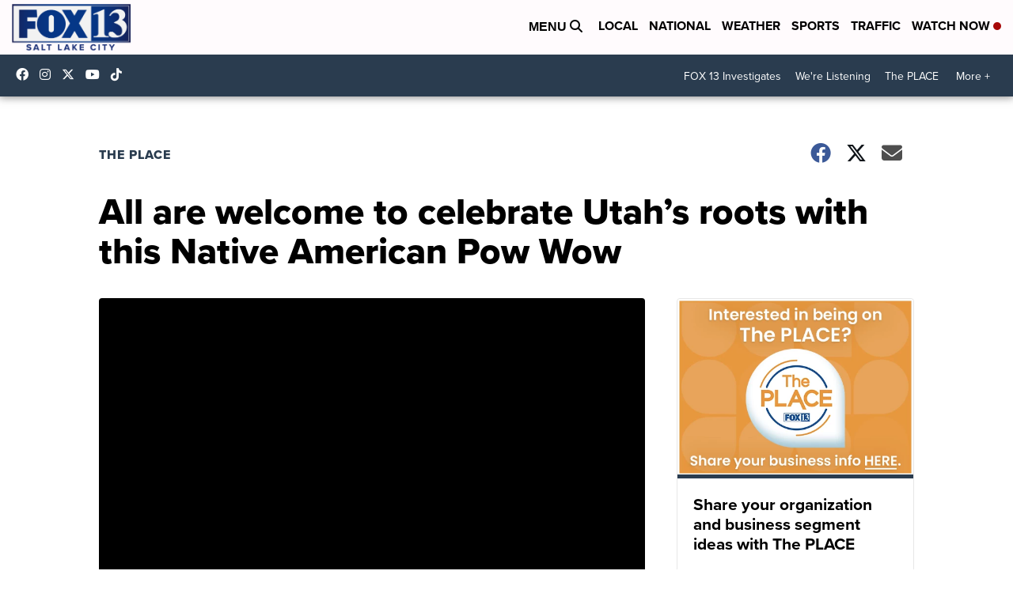

--- FILE ---
content_type: application/javascript; charset=utf-8
request_url: https://fundingchoicesmessages.google.com/f/AGSKWxU_vjw-I_Dar0DJh2sPVzqKiXVCL6hzPZ5UX489_0oaoTWai_YCKjz8xBWUN4_pF6ko8qeG15RdkjZfV-69o112XJyFef28M2E8VtavJtxB_gSRzyw3pvh2tCaXWK9FR8WmF-UF9MlpMNiTvX2StAsEABNWCdMUeYDp8WcL7eNvCUZQ8PPRem8YLJrE/_/banner-adv-/adstorage..popupvideoad./rotatedads1./exoclickright3.
body_size: -1285
content:
window['0dd881e4-82e2-4213-9b63-ba93951ee182'] = true;